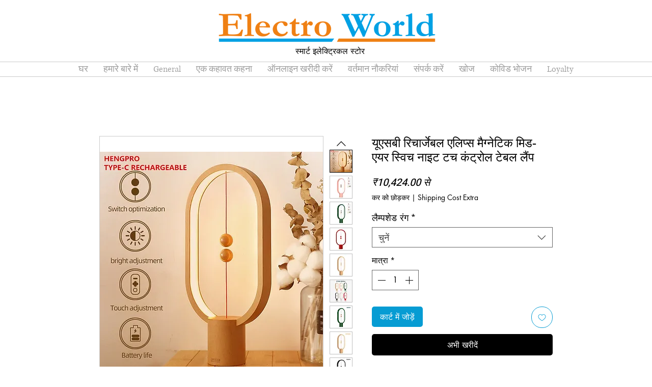

--- FILE ---
content_type: text/html; charset=utf-8
request_url: https://www.google.com/recaptcha/api2/aframe
body_size: 259
content:
<!DOCTYPE HTML><html><head><meta http-equiv="content-type" content="text/html; charset=UTF-8"></head><body><script nonce="fG7LQVxwYiSP3Hn111-LyQ">/** Anti-fraud and anti-abuse applications only. See google.com/recaptcha */ try{var clients={'sodar':'https://pagead2.googlesyndication.com/pagead/sodar?'};window.addEventListener("message",function(a){try{if(a.source===window.parent){var b=JSON.parse(a.data);var c=clients[b['id']];if(c){var d=document.createElement('img');d.src=c+b['params']+'&rc='+(localStorage.getItem("rc::a")?sessionStorage.getItem("rc::b"):"");window.document.body.appendChild(d);sessionStorage.setItem("rc::e",parseInt(sessionStorage.getItem("rc::e")||0)+1);localStorage.setItem("rc::h",'1768976516220');}}}catch(b){}});window.parent.postMessage("_grecaptcha_ready", "*");}catch(b){}</script></body></html>